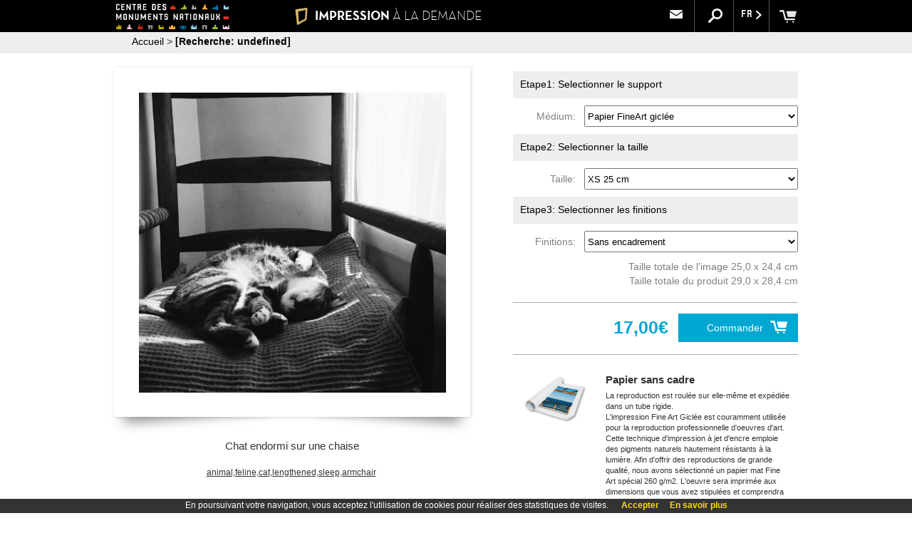

--- FILE ---
content_type: text/html;charset=UTF-8
request_url: https://www.reproductions.regards.monuments-nationaux.fr/web_product2.jsp?pic_id=528&language=fr
body_size: 12636
content:
<!DOCTYPE HTML>
<html>
<head>
	<title>Centre des Monuments Nationaux</title>
	<meta http-equiv="Content-Type" content="text/html; charset=utf-8"/>
	<meta property="og:image" content="img/web/gallery/00506.jpg"/>
	<meta property="og:title" content="Chat endormi sur une chaise"/>
	
	<meta name="viewport" content="initial-scale=1.0, user-scalable=no" />
	
	<!-- stylesheets -->
	<link href="fonts/fonts.css" rel="stylesheet" type="text/css">
	<link href="js/web/chosen/chosen.css" rel="stylesheet" type="text/css">
	<link href="styles/web/styles.css" rel="stylesheet" type="text/css">
	<link href="styles/web/responsive.css" rel="stylesheet" type="text/css">
	<link href="styles/web/custom.css" rel="stylesheet" type="text/css">
	
	<link rel="stylesheet" href="js/magnific-popup/magnific-popup.css">
	
	
	<!-- scripts -->
	<script>
		var glstrError = "Erreur inattendue";
		
		function goBack()
		{
			if (window.history.length > 1)
				window.history.go(-1);
			else
				window.location.assign("index.jsp");
			
		}
	</script>
	
	<script type="text/javascript" src="js/web/jquery.min.js"></script>
	<script type="text/javascript" language="javascript" src="js/web/common.js"></script>
	<script type="text/javascript" language="javascript" src="js/web/jquery.cookie.js"></script>
	<script type="text/javascript" language="javascript" src="js/web/responsive_header.js"></script>
	<script type="text/javascript" language="javascript" src="js/web/product2.js"></script>
	<script type="text/javascript" language="javascript" src="js/web/share.js"></script>
	<script type="text/javascript" language="javascript" src="js/web/jquery.fancybox.pack.js"></script>
	<script type="text/javascript" language="javascript" src="js/web/custom.js"></script>
	<script type="text/javascript" language="javascript" src="js/web/chosen/chosen.jquery.js"></script>
	
	<script src="js/magnific-popup/jquery.magnific-popup.js"></script>
	
<script>
	$(window).load(function() {
		loadSizes(528);
	});
	/*
	$(document).ready(function(){
		$(".chosen-select").chosen({disable_search_threshold: 20});		
	});*/
	</script>
</head>

<body>

  <div id="fb-root"></div>
	  
		  
	  
  <div id="main" class="buy_process">
  
<!-- Header -->
<script>
	var kioskPan = false;
</script>

<div id="header">
	<div id="header_top">
		<div id="header_icons">
			<div id="menu_button"><img src="img/web/menu_button.png"></div>
			<div class="wide_menu_icons">
				<div id="header_what_link" class="header_info_link" title="Qu'est que c'est ?"><b>?</b><!-- Qu'est que c'est ? --></div>
<div id="header_contact_link" class="header_info_link" title="Contact"><a href="#" data-mailto="support@museoteca.com"><img id="contact_icon" src="img/web/contact_icon.png"></a></div>
<div id="search_button"><img src="img/web/search_icon.png"></div><!-- 
			 --><div class="language_button">
					FR<img src="img/web/dropdown_indicator.png">
					<div id="language_dropdown">
							<div class="language_dropdown-item">
								<a class="language" href="https://www.reproductions.regards.monuments-nationaux.fr/web_product2.jsp?pic_id=528&language=en">EN</a>
							</div>
							</div>
				</div>
			</div>
			<div id="cart"><a id="cart_link" href="web_cart.jsp"><img id="cart_img" src="img/web/cart.png"><span class="cart"></span></a></div>
		</div>
		<div id="logoMuseo">
<a href="http://www.regards.monuments-nationaux.fr" target="_blank"><img id="logoMuseo_img" src="img/web/logo.png"></a>
</div>
		
    	<div id="logoPOD"><a href="web_index.jsp"><img id="logo_pod" src="img/web/pod_logo.png">IMPRESSION <span class="fontLight">À LA DEMANDE</span></a></div>
	
		<div id="header_what" class="header_float">
			<div class="float_close">X</div>
			<div id="what_header_title">
				<div class="header_float_logoPOD">IMPRESSION <span class="fontLight">À LA DEMANDE</span></div>
			</div>
			<div class="header_float_column"><b>Qu'est que c'est ?</b><br/><br/>IMPRESSION À LA DEMANDE est un service d’impression à la demande qui permet de commander pour votre domicile des reproductions d’images fidèles aux œuvres originales.<br/><br/>Au travers d’un système simple et efficace, imprimez les œuvres de votre choix dans différentes tailles, avec un large choix de supports, finitions et encadrements garantissant une reproduction digitale de grande qualité.<br/><br/>La fidélité des couleurs par rapport à l’œuvre originale ainsi que la durabilité de la reproduction dans le temps sont garantie grâce aux matériaux et à la technologie d’impression utilisée dans le processus de production.</div>
			<div class="header_float_column"><br/><br/><div class="column_number">1)</div><div class="column_text">Recherchez les images qui vous intéressent</div><br/><div class="column_number">2)</div><div class="column_text">Sélectionnez les finitions, tailles, type de supports, encadrements…</div><br/><div class="column_number">3)</div><div class="column_text">Envoyez à votre domicile</div><br/><br/>Achetez pour vous ou pour faire un cadeau (papier de très haute qualité). Vous les recevrez à l’adresse indiquée lors de votre commande et pourrez en profiter pour toujours.</div>
			
		</div>		
			
		<div id="header_contact" class="header_float"></div>
	</div>
	<div id="buscador" class="dropdown">
		<form name="search" action="web_gallery.jsp">
  			<input id="searchInput" name="search" type="text" value=""> 
  			<img class="deleteIcon" src="img/web/clear_search.png" value="" onclick="clearSearch();" alt="Clear">
  			<input class="button" src="img/web/search_icon.png" value="Submit" alt="Search" type="image">
  		</form>
	</div>
	
</div>

<div id="header_bottom" class="custom_header_bottom">
	<div id="next_button_container">
		<div id="back_arrow"><a class="headerLink" href="web_index.jsp">Accueil</a> > <a class="headerLink" href="web_gallery.jsp?search="><span class="bold">[Recherche: undefined]</span></a></div>
   	</div>
</div>

<script type="text/javascript" language="javascript" src="js/web/jquery.autocomplete.js"></script>
	<script>
		var options, a;
		jQuery(function(){
		   options = { serviceUrl:'web_suggest.jsp', appendTo: '#header', maxHeight: 550 };
		   a = $('#searchInput').autocomplete(options);
		}); 
	</script>
	
 <script>
	  (function(i,s,o,g,r,a,m){i['GoogleAnalyticsObject']=r;i[r]=i[r]||function(){
	  (i[r].q=i[r].q||[]).push(arguments)},i[r].l=1*new Date();a=s.createElement(o),
	  m=s.getElementsByTagName(o)[0];a.async=1;a.src=g;m.parentNode.insertBefore(a,m)
	  })(window,document,'script','//www.google-analytics.com/analytics.js','ga');
	
	  ga('create', 'UA-40709353-1', 'auto');
	  ga('send', 'pageview');
	</script>
	
<!-- Facebook Pixel Code -->
<script>
!function(f,b,e,v,n,t,s)
{if(f.fbq)return;n=f.fbq=function(){n.callMethod?
n.callMethod.apply(n,arguments):n.queue.push(arguments)};
if(!f._fbq)f._fbq=n;n.push=n;n.loaded=!0;n.version='2.0';
n.queue=[];t=b.createElement(e);t.async=!0;
t.src=v;s=b.getElementsByTagName(e)[0];
s.parentNode.insertBefore(t,s)}(window,document,'script',
'https://connect.facebook.net/en_US/fbevents.js');
 fbq('init', '869820117093098'); 
fbq('track', 'PageView');
</script>
<noscript>
 <img height="1" width="1" 
src="https://www.facebook.com/tr?id=869820117093098&ev=PageView
&noscript=1"/>
</noscript>
<!-- End Facebook Pixel Code -->
<!-- Begin Cookie Consent -->
	<link href="styles/web/cookies.css" rel="stylesheet" type="text/css"> 
	<script type="text/javascript" src="js/web/cookieconsent.js"></script>
	<script>
			cookieConsent_Init("En poursuivant votre navigation, vous acceptez l'utilisation de cookies pour réaliser des statistiques de visites. ","Accepter","En savoir plus","web_conditions_policy.jsp#cookies");
			

	</script>
	<!-- End Cookie Consent --><!-- Content -->
   	<div id="site_content" class="buy_process">
   	
   	<form id="product_form" action="web_product_addtocart.jsp">
   		<input type="hidden" name="pic_id" value="528">
   		
   		<div id="product_container">  
   		
   		

   				
				<div id="preview">
					<div id="preview_wrapper">
						<div id="preview_build">						
							<div id="preview_build_nw"></div>
							<div id="preview_build_n"></div>
							<div id="preview_build_ne"></div>
							<div id="preview_build_e"></div>
							<div id="preview_build_w"></div>
							<div id="preview_build_se"></div>
							<div id="preview_build_s"></div>
							<div id="preview_build_sw"></div>
							<div id="preview_build_side"></div>
							<div id="preview_build_img"></div>
							<div id="preview_build_glass"></div>
							<img id="preview_img" class="preview" src="img/web/images/00506.jpg" id="preview_img" href="img/web/images/00506.jpg">
						</div>
						<div id="preview_build_effect"></div>
					</div>
					
					<input type="hidden" id="pic_id" value="528">
					<p class="overlay title">Chat endormi sur une chaise<br/>
					<a href="web_gallery.jsp?search=Sabrier, Jean"><span class="author">Sabrier, Jean</span></a></p>

					<div id="picture_text" class="title">
					
<div id="product_tags">
<a href="web_gallery.jsp?tag=true&search=animal,feline,cat,lengthened,sleep,armchair" style="text-decoration: underline">animal,feline,cat,lengthened,sleep,armchair</a>&nbsp;
</div>
</div>				
				</div>
				
				<div id="selection">

<div class="product_step">Etape1: Selectionner le support</div>
					<div class="options">
							<label class="group1">Médium:&nbsp;&nbsp;</label>
							<select class="product_options chosen-select" id="product_media" name="product_media" onchange="loadSizes(528)">
<option value="1">Papier FineArt giclée</option>
<option value="2">Toile FineArt giclée</option>
</select>
					</div>
					<div class="product_step">Etape2: Selectionner la taille</div>
					<div class="options">
							<label class="group1">Taille:&nbsp;&nbsp;</label>
							<select class="product_options chosen-select" id="product_size" name="product_size" onchange="loadFinish(528)">
<option value="1">XS 25 cm</option>
<option value="2">S 40 cm</option>
<option value="3">M 50 cm</option>
<option value="4">L 70 cm</option>
<option value="5">XL 80 cm</option>
</select>
					</div>
					<div class="product_step">Etape3: Selectionner les finitions</div>
					<div class="options">
							<label class="group1">Finitions:&nbsp;&nbsp;</label>
							<select class="product_options chosen-select" id="product_finish" name="product_finish" onchange="loadProduct(528)">
<option value="1">Sans encadrement</option>
<option value="7">Encadrement en bois naturel</option>
<option value="8">Encadrement en bois foncé</option>
<option value="9">Encadrement noir en bois</option>
</select>
					</div>
					<div id="size_text">Taille totale de l'image 25,0 x 24,4 cm<br/>Taille totale du produit 29,0 x 28,4 cm</div>
					<hr class="selection">
					<a class="add_to_cart" href="javascript:addToCart()"><div id="add_to_cart">Commander<img id="basket" src="img/web/basket.png"></div></a>
					<div id="selection_price">17,00€&nbsp;&nbsp;</div>
					<div class="clear">
				</div>
				<div id="description">
					<hr class="description">
					<div id="description_image"><img src="img/web/products/description_EMFL.png" id="description_img"></div>
					<div id="description_text">
						<b>Papier sans cadre</b><br>La reproduction est roulée sur elle-même et expédiée dans un tube rigide.<br>L'impression Fine Art Giclée est couramment utilisée pour la reproduction professionnelle d'oeuvres d'art. Cette technique d'impression à jet d'encre emploie des pigments naturels hautement résistants à la lumière. Afin d'offrir des reproductions de grande qualité, nous avons sélectionné un papier mat Fine Art spécial 260 g/m2. L'oeuvre sera imprimée aux dimensions que vous avez stipulées et comprendra en outre une bordure blanche.</div>
					<div class="clear"><br></div>
				</div>

			</div>
				
		  </div>
		  </form>
		  <!-- <hr class="selection">
		  <div id="image_info">
		  	<div id="image_info_img_container">
		  		<img id="image_info_img" src="img/web/images/00506.jpg">
		  	</div>
		  </div> -->
		  
		</div>
		
	</div>
	
<!-- Footer -->
  <div id="footer">
  	Ces produits sont exclusifs et originaux qui reproduisent avec fidélité maximale à l'original. Ils sont les seuls produits et publications officiels. <br><a class="conditions" target="_blank" href="web_conditions.jsp">Conditions du Service</a>, <a Target="_blank" class="conditions" href="web_conditions_policy.jsp">Mentions légales</a> &amp; <a class="conditions" target="_blank" href="web_conditions_policy.jsp#cookies">Cookies</a>. Tous droits réservés </div></body>

</html>



--- FILE ---
content_type: text/html;charset=UTF-8
request_url: https://www.reproductions.regards.monuments-nationaux.fr/web_product_loadproducts.jsp?pic_id=528&med_id=1&for_id=-1&mfi_id=-1
body_size: 3017
content:
{"data":[{"picture":{"pic_showprintmarks":false,"pic_origin_id":"00506","pic_id":528,"pic_title":"Chat endormi sur une chaise","pic_description":"CMN_js2075","pic_available":true,"pic_author":"Sabrier, Jean","pic_gal_id":20,"pic_copy":"","pic_footR":"","pic_footL":"$pic_author, $pic_title\n@$pic_author, Centre des Monuments Nationaux","pic_royal":"","pic_year":"","pic_width":666,"pic_height":650,"pic_lastupdate":1462704386712,"pic_folder":"","pic_art_id":1,"pic_mus_museum":"monuments","pic_original_width":0,"pic_original_height":0,"technique":"","period":"","pic_customfields":null,"pic_showPrintMarks":false,"pic_gal_id2":-1,"pic_createtime":0,"customName":""},"medias":null,"price":1700,"sizeDescription":"Taille totale de l'image 25,0 x 24,4 cm<br/>Taille totale du produit 29,0 x 28,4 cm","productImage":"img/web/products/description_EMFL.png","productInfo":"<b>Papier sans cadre</b><br>La reproduction est roulée sur elle-même et expédiée dans un tube rigide.<br>L'impression Fine Art Giclée est couramment utilisée pour la reproduction professionnelle d'oeuvres d'art. Cette technique d'impression à jet d'encre emploie des pigments naturels hautement résistants à la lumière. Afin d'offrir des reproductions de grande qualité, nous avons sélectionné un papier mat Fine Art spécial 260 g/m2. L'oeuvre sera imprimée aux dimensions que vous avez stipulées et comprendra en outre une bordure blanche.","finish":[{"mfi_name":"FL","mfi_idlcd":"","mfi_available":true,"mfi_margin":8,"mfi_margintext":true,"mfi_marginadd":0,"mediaFinishText":"Sans encadrement","mfi_order":0,"mfi_id":1},{"mfi_name":"MD","mfi_idlcd":"","mfi_available":true,"mfi_margin":10,"mfi_margintext":true,"mfi_marginadd":0,"mediaFinishText":"Encadrement en bois naturel","mfi_order":7,"mfi_id":7},{"mfi_name":"ME","mfi_idlcd":"","mfi_available":true,"mfi_margin":10,"mfi_margintext":true,"mfi_marginadd":0,"mediaFinishText":"Encadrement en bois foncé","mfi_order":8,"mfi_id":8},{"mfi_name":"MF","mfi_idlcd":"","mfi_available":true,"mfi_margin":10,"mfi_margintext":true,"mfi_marginadd":0,"mediaFinishText":"Encadrement noir en bois","mfi_order":9,"mfi_id":9}],"productKey":"EMFL","priceText":"17,00€&nbsp;&nbsp;","currentMedia":1,"currentSize":1,"currentFinish":1,"sizes":[{"for_name":"B4","for_available":true,"for_id":1,"for_width":250,"for_height":250,"for_marginout":true,"formatText":"XS 25 cm","for_marginsize":8},{"for_name":"B3","for_available":true,"for_id":2,"for_width":400,"for_height":400,"for_marginout":true,"formatText":"S 40 cm","for_marginsize":8},{"for_name":"B2","for_available":true,"for_id":3,"for_width":500,"for_height":500,"for_marginout":true,"formatText":"M 50 cm","for_marginsize":8},{"for_name":"B1","for_available":true,"for_id":4,"for_width":700,"for_height":700,"for_marginout":true,"formatText":"L 70 cm","for_marginsize":8},{"for_name":"B0","for_available":true,"for_id":5,"for_width":800,"for_height":800,"for_marginout":true,"formatText":"XL 80 cm","for_marginsize":8}]}],"error":null}

--- FILE ---
content_type: text/css
request_url: https://www.reproductions.regards.monuments-nationaux.fr/styles/web/custom.css
body_size: 6062
content:
#main {
	padding-top: 45px;
}

#header {
	height: 45px;
	padding: 0;
	font-family: 'RobustCMN';
	font-weight: normal;
	font-size: 15px;
	background:#000;
}

#menu_container {
	position: relative;
	display: inline-block;
	width: 200px;
	text-align: left;
	margin-right: 40px;
	vertical-align: top;
	margin-top: 15px;
}

/*
#logoMuseo {
	height: 30px;
	margin-top: 7px;
}
*/
#logoPOD {
	font-size: 18px;
	margin-top: 4px;
	margin-left: -95px;
}

#header_icons {
	margin-top: 0;
}

img#logo_pod {
	height: 24px;
}

div.header_info_link {
	border-right: 1px solid #555;
	height: 33px;
	text-align: center;
	margin: 0;
	padding: 12px 15px;
	padding-bottom: 0;
	top:0;
}
div#header_what_link {
	font-weight: bold;
	font-size: 20px;
}

#header_contact_link { 
	width: 15px;
}

#header_contact_link img {
	left: -4px;
	top: 2px;
}

div#what_header_title {
	background:#000;
	color:#fff;
}

img.header_float_logoMuseo_img {
	width: 150px;
}

div.header_float_logoPOD {
	display: inline-block;
}

#search_button {
	border-right: 1px solid #555;
	height: 33px;
	text-align: center;
	margin: 0;
	padding: 12px 15px;
	padding-bottom: 0;
	top:0;
}

.language_button {
	border-right: 1px solid #555;
	height: 32px;
	text-align: center;
	margin: 0;
	padding: 13px 10px;
	padding-bottom: 0;
	top:0;
}

#language_dropdown {
	position: absolute;
	top: 44px;
	font-family: 'RobustCMN';
	/*display: none;*/
}

#cart {
	height: 33px;
	text-align: center;
	margin: 0;
	padding: 10px 10px;
	padding-bottom: 0;
	top:0;
}

#cover_container {
	max-width: 975px;
	margin-top: 10px;
}

#cover_container img {
	display: block;
	max-width: 100%;
}


div#index_galleries_container {
	position: relative;
	display: inline-block;
	width: calc(100% - 280px);
	margin: 0 auto;
	text-align: left;
}

.menu_element {
	border-bottom: 1px solid #DDD;
	cursor: pointer;
	color:#000;
}

.menu_element a {
	color:#000;
	/*font-family: 'RobustCMN';*/
	font-size: 13px;
	padding: 15px 0;
	display: block;
}

.menu_dropdown {
	display: none;
}

.menu_sub_dropdown_elements {
	display: none;
}

.menu_dropdown-button, .menu_sub_dropdown-button  {
	/*font-family: 'RobustCMN';*/
	font-weight: normal;
	font-size: 13px;
	padding: 15px 0;
}

.menu_dropdown-button img, .menu_sub_dropdown-button  img {
	float: right;
	width: 8px;
	padding-top: 5px;
}

.menu_sub_dropdown-button {
	margin-left: 20px;
}

.menu_sub_dropdown_elements {
	margin-left: 20px;
}

.menu_dropdown-element {
	margin: 0;
	margin-left: 20px;
	/*font-family: 'RobustCMN';
	font-weight: normal;*/
	font-size: 13px;
}

.menu_hover:hover {
	background: #f0f0f0;
}

#menu_button {
	border-right: 1px solid #555;
	height: 30px;
	text-align: center;
	margin: 0;
	padding: 14px 15px;
	padding-bottom: 0;
	top:0;
}

#menu_button img {
	top: -2px;
}

.gallery_carousel_container {
	margin: 20px auto;
	max-width: 100%;
	overflow: hidden;
}

.gallery_carousel_overflow {
	position: relative;
	left: 0;
}

.gallery_carousel_container_title {
	padding: 5px 0;
	font-size: 17px; 	
}

.gallery_carousel_container_buttons {
	float: right;
}

.carousel_button_left, .carousel_button_right {
	position: relative;
	display: inline-block;
	width: 10px;	
	margin-left: 20px;
	cursor: pointer;
}

.carousel_button_left img, .carousel_button_right img{
	max-width: 100%;
}

div.index_gallery {
	margin: 20px 0;
	width: 200px;
	height: 250px;
	margin-right: 43px;
}

div.image_fade, div.index_gallery_image_container {
	-moz-box-shadow: none;
    -webkit-box-shadow: none;
    box-shadow: none;
}

div.gallery_carousel_container_title {
	font-family: 'RobustCMN';
	font-size: 20px;
	width: 100%;
	border-bottom: 1px solid #ddd;
}

div.index_overlay {
	top: 220px;
	/*font-family: 'RobustCMN';*/
	font-family: arial, helvetica, sans-serif;
	font-size: 13px;
	font-weight: normal;
	-moz-box-shadow: none;
    -webkit-box-shadow: none;
    box-shadow: none;
    width: 100%;
    height: 40px;
    padding: 0 10px;
    padding-top: 15px;
    margin: 0 auto;
    text-align: center;
    border: 0;
    background: none;
}

.logo_img_container {
	position: relative;
	display: inline-block;
	width: 180px;
	background: #000;
	padding: 15px 20px;
}

.index_text {
	position: relative;
	display: inline-block;
	vertical-align: top; 
	text-align: left;
	/*font-family: 'RobustCMN';
	font-size: 17px;*/
	line-height: 1.4;
	margin-top: 20px;
	font-size: 14px;
	text-align: justify;
}

span.index_text_title {
	/*font-weight: bold;*/
	font-size: 20px;
	font-family: 'RobustCMN';
	line-height: 2;
}

.logo_img_container img {
	max-width: 100%;
}

.autocomplete-suggestion {
	font-family: arial, helvetica, sans-serif;
}


#header_what_link{
	display: none;
}

span.author{
	display: none;
}

.description_data {
	line-height: 1.5;
	}
	
.description_data .field {
	color: #A88E59;
	}
	
#picture_text .field {
	color: #A88E59;
	}

.description_data a {
	text-decoration: underline;
	}
	

@media all and (max-width: 860px) {
	#logoPOD {
		font-size: 16px;
		margin-top: 7px;
	}
	
	img#logo_pod {
		height: 20px;
	}
}

@media (max-width: 790px) {
	.index_text {
		max-width: 100%;
	}	
	
	.logo_img_container {
		display: none;
	}
}

@media (max-width: 700px) {
	#menu_container {
		width: 150px;
		margin-right: 20px;
		display: none;
	}
	
	div#index_galleries_container { 
		width: 90%; 
	}
	
	.gallery_carousel_container_title{
		text-align: left;
		
	}
}

@media (max-width: 690px) {
	div#index_galleries_container {
		text-align: center; 
	}
	
	#cmn_bestsellers, #cmn_bestsellers div.index_gallery_image_container {
		padding-bottom: 60%;
	}
}

@media (max-width: 670px) {
	#logoPOD {
		display: none;
	}
}

/*
@media (max-width: 410px) {
	#logoMuseo {
		display: none;
	}
}
*/
@font-face {
    font-family: 'RobustCMN';
    src: url('../../fonts/RobustCMN.eot');
    src: url('../../fonts/RobustCMN.eot?#iefix') format('embedded-opentype'),
    	 url('../../fonts/RobustCMN.svg#FontLight') format('svg'),
         url('../../fonts/RobustCMN.woff') format('woff'),
         url('../../fonts/RobustCMN.ttf') format('truetype');
    font-weight: normal;
    font-style: normal;
}
